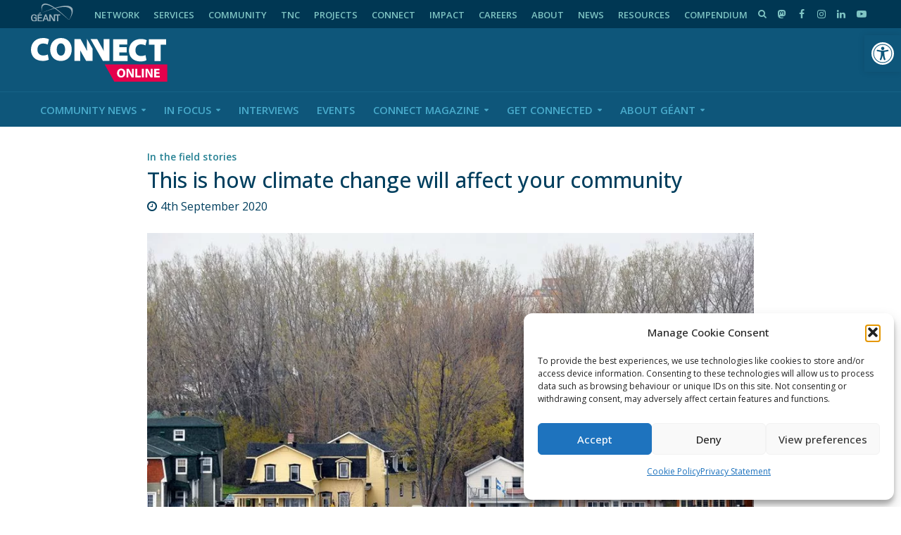

--- FILE ---
content_type: text/html; charset=utf-8
request_url: https://www.google.com/recaptcha/api2/anchor?ar=1&k=6Ldi4KYUAAAAAGjKnb6M-aqyKCda4uMCBwJYFxCo&co=aHR0cHM6Ly9jb25uZWN0LmdlYW50Lm9yZzo0NDM.&hl=en&v=PoyoqOPhxBO7pBk68S4YbpHZ&size=invisible&anchor-ms=20000&execute-ms=30000&cb=b139k0qskrk0
body_size: 48607
content:
<!DOCTYPE HTML><html dir="ltr" lang="en"><head><meta http-equiv="Content-Type" content="text/html; charset=UTF-8">
<meta http-equiv="X-UA-Compatible" content="IE=edge">
<title>reCAPTCHA</title>
<style type="text/css">
/* cyrillic-ext */
@font-face {
  font-family: 'Roboto';
  font-style: normal;
  font-weight: 400;
  font-stretch: 100%;
  src: url(//fonts.gstatic.com/s/roboto/v48/KFO7CnqEu92Fr1ME7kSn66aGLdTylUAMa3GUBHMdazTgWw.woff2) format('woff2');
  unicode-range: U+0460-052F, U+1C80-1C8A, U+20B4, U+2DE0-2DFF, U+A640-A69F, U+FE2E-FE2F;
}
/* cyrillic */
@font-face {
  font-family: 'Roboto';
  font-style: normal;
  font-weight: 400;
  font-stretch: 100%;
  src: url(//fonts.gstatic.com/s/roboto/v48/KFO7CnqEu92Fr1ME7kSn66aGLdTylUAMa3iUBHMdazTgWw.woff2) format('woff2');
  unicode-range: U+0301, U+0400-045F, U+0490-0491, U+04B0-04B1, U+2116;
}
/* greek-ext */
@font-face {
  font-family: 'Roboto';
  font-style: normal;
  font-weight: 400;
  font-stretch: 100%;
  src: url(//fonts.gstatic.com/s/roboto/v48/KFO7CnqEu92Fr1ME7kSn66aGLdTylUAMa3CUBHMdazTgWw.woff2) format('woff2');
  unicode-range: U+1F00-1FFF;
}
/* greek */
@font-face {
  font-family: 'Roboto';
  font-style: normal;
  font-weight: 400;
  font-stretch: 100%;
  src: url(//fonts.gstatic.com/s/roboto/v48/KFO7CnqEu92Fr1ME7kSn66aGLdTylUAMa3-UBHMdazTgWw.woff2) format('woff2');
  unicode-range: U+0370-0377, U+037A-037F, U+0384-038A, U+038C, U+038E-03A1, U+03A3-03FF;
}
/* math */
@font-face {
  font-family: 'Roboto';
  font-style: normal;
  font-weight: 400;
  font-stretch: 100%;
  src: url(//fonts.gstatic.com/s/roboto/v48/KFO7CnqEu92Fr1ME7kSn66aGLdTylUAMawCUBHMdazTgWw.woff2) format('woff2');
  unicode-range: U+0302-0303, U+0305, U+0307-0308, U+0310, U+0312, U+0315, U+031A, U+0326-0327, U+032C, U+032F-0330, U+0332-0333, U+0338, U+033A, U+0346, U+034D, U+0391-03A1, U+03A3-03A9, U+03B1-03C9, U+03D1, U+03D5-03D6, U+03F0-03F1, U+03F4-03F5, U+2016-2017, U+2034-2038, U+203C, U+2040, U+2043, U+2047, U+2050, U+2057, U+205F, U+2070-2071, U+2074-208E, U+2090-209C, U+20D0-20DC, U+20E1, U+20E5-20EF, U+2100-2112, U+2114-2115, U+2117-2121, U+2123-214F, U+2190, U+2192, U+2194-21AE, U+21B0-21E5, U+21F1-21F2, U+21F4-2211, U+2213-2214, U+2216-22FF, U+2308-230B, U+2310, U+2319, U+231C-2321, U+2336-237A, U+237C, U+2395, U+239B-23B7, U+23D0, U+23DC-23E1, U+2474-2475, U+25AF, U+25B3, U+25B7, U+25BD, U+25C1, U+25CA, U+25CC, U+25FB, U+266D-266F, U+27C0-27FF, U+2900-2AFF, U+2B0E-2B11, U+2B30-2B4C, U+2BFE, U+3030, U+FF5B, U+FF5D, U+1D400-1D7FF, U+1EE00-1EEFF;
}
/* symbols */
@font-face {
  font-family: 'Roboto';
  font-style: normal;
  font-weight: 400;
  font-stretch: 100%;
  src: url(//fonts.gstatic.com/s/roboto/v48/KFO7CnqEu92Fr1ME7kSn66aGLdTylUAMaxKUBHMdazTgWw.woff2) format('woff2');
  unicode-range: U+0001-000C, U+000E-001F, U+007F-009F, U+20DD-20E0, U+20E2-20E4, U+2150-218F, U+2190, U+2192, U+2194-2199, U+21AF, U+21E6-21F0, U+21F3, U+2218-2219, U+2299, U+22C4-22C6, U+2300-243F, U+2440-244A, U+2460-24FF, U+25A0-27BF, U+2800-28FF, U+2921-2922, U+2981, U+29BF, U+29EB, U+2B00-2BFF, U+4DC0-4DFF, U+FFF9-FFFB, U+10140-1018E, U+10190-1019C, U+101A0, U+101D0-101FD, U+102E0-102FB, U+10E60-10E7E, U+1D2C0-1D2D3, U+1D2E0-1D37F, U+1F000-1F0FF, U+1F100-1F1AD, U+1F1E6-1F1FF, U+1F30D-1F30F, U+1F315, U+1F31C, U+1F31E, U+1F320-1F32C, U+1F336, U+1F378, U+1F37D, U+1F382, U+1F393-1F39F, U+1F3A7-1F3A8, U+1F3AC-1F3AF, U+1F3C2, U+1F3C4-1F3C6, U+1F3CA-1F3CE, U+1F3D4-1F3E0, U+1F3ED, U+1F3F1-1F3F3, U+1F3F5-1F3F7, U+1F408, U+1F415, U+1F41F, U+1F426, U+1F43F, U+1F441-1F442, U+1F444, U+1F446-1F449, U+1F44C-1F44E, U+1F453, U+1F46A, U+1F47D, U+1F4A3, U+1F4B0, U+1F4B3, U+1F4B9, U+1F4BB, U+1F4BF, U+1F4C8-1F4CB, U+1F4D6, U+1F4DA, U+1F4DF, U+1F4E3-1F4E6, U+1F4EA-1F4ED, U+1F4F7, U+1F4F9-1F4FB, U+1F4FD-1F4FE, U+1F503, U+1F507-1F50B, U+1F50D, U+1F512-1F513, U+1F53E-1F54A, U+1F54F-1F5FA, U+1F610, U+1F650-1F67F, U+1F687, U+1F68D, U+1F691, U+1F694, U+1F698, U+1F6AD, U+1F6B2, U+1F6B9-1F6BA, U+1F6BC, U+1F6C6-1F6CF, U+1F6D3-1F6D7, U+1F6E0-1F6EA, U+1F6F0-1F6F3, U+1F6F7-1F6FC, U+1F700-1F7FF, U+1F800-1F80B, U+1F810-1F847, U+1F850-1F859, U+1F860-1F887, U+1F890-1F8AD, U+1F8B0-1F8BB, U+1F8C0-1F8C1, U+1F900-1F90B, U+1F93B, U+1F946, U+1F984, U+1F996, U+1F9E9, U+1FA00-1FA6F, U+1FA70-1FA7C, U+1FA80-1FA89, U+1FA8F-1FAC6, U+1FACE-1FADC, U+1FADF-1FAE9, U+1FAF0-1FAF8, U+1FB00-1FBFF;
}
/* vietnamese */
@font-face {
  font-family: 'Roboto';
  font-style: normal;
  font-weight: 400;
  font-stretch: 100%;
  src: url(//fonts.gstatic.com/s/roboto/v48/KFO7CnqEu92Fr1ME7kSn66aGLdTylUAMa3OUBHMdazTgWw.woff2) format('woff2');
  unicode-range: U+0102-0103, U+0110-0111, U+0128-0129, U+0168-0169, U+01A0-01A1, U+01AF-01B0, U+0300-0301, U+0303-0304, U+0308-0309, U+0323, U+0329, U+1EA0-1EF9, U+20AB;
}
/* latin-ext */
@font-face {
  font-family: 'Roboto';
  font-style: normal;
  font-weight: 400;
  font-stretch: 100%;
  src: url(//fonts.gstatic.com/s/roboto/v48/KFO7CnqEu92Fr1ME7kSn66aGLdTylUAMa3KUBHMdazTgWw.woff2) format('woff2');
  unicode-range: U+0100-02BA, U+02BD-02C5, U+02C7-02CC, U+02CE-02D7, U+02DD-02FF, U+0304, U+0308, U+0329, U+1D00-1DBF, U+1E00-1E9F, U+1EF2-1EFF, U+2020, U+20A0-20AB, U+20AD-20C0, U+2113, U+2C60-2C7F, U+A720-A7FF;
}
/* latin */
@font-face {
  font-family: 'Roboto';
  font-style: normal;
  font-weight: 400;
  font-stretch: 100%;
  src: url(//fonts.gstatic.com/s/roboto/v48/KFO7CnqEu92Fr1ME7kSn66aGLdTylUAMa3yUBHMdazQ.woff2) format('woff2');
  unicode-range: U+0000-00FF, U+0131, U+0152-0153, U+02BB-02BC, U+02C6, U+02DA, U+02DC, U+0304, U+0308, U+0329, U+2000-206F, U+20AC, U+2122, U+2191, U+2193, U+2212, U+2215, U+FEFF, U+FFFD;
}
/* cyrillic-ext */
@font-face {
  font-family: 'Roboto';
  font-style: normal;
  font-weight: 500;
  font-stretch: 100%;
  src: url(//fonts.gstatic.com/s/roboto/v48/KFO7CnqEu92Fr1ME7kSn66aGLdTylUAMa3GUBHMdazTgWw.woff2) format('woff2');
  unicode-range: U+0460-052F, U+1C80-1C8A, U+20B4, U+2DE0-2DFF, U+A640-A69F, U+FE2E-FE2F;
}
/* cyrillic */
@font-face {
  font-family: 'Roboto';
  font-style: normal;
  font-weight: 500;
  font-stretch: 100%;
  src: url(//fonts.gstatic.com/s/roboto/v48/KFO7CnqEu92Fr1ME7kSn66aGLdTylUAMa3iUBHMdazTgWw.woff2) format('woff2');
  unicode-range: U+0301, U+0400-045F, U+0490-0491, U+04B0-04B1, U+2116;
}
/* greek-ext */
@font-face {
  font-family: 'Roboto';
  font-style: normal;
  font-weight: 500;
  font-stretch: 100%;
  src: url(//fonts.gstatic.com/s/roboto/v48/KFO7CnqEu92Fr1ME7kSn66aGLdTylUAMa3CUBHMdazTgWw.woff2) format('woff2');
  unicode-range: U+1F00-1FFF;
}
/* greek */
@font-face {
  font-family: 'Roboto';
  font-style: normal;
  font-weight: 500;
  font-stretch: 100%;
  src: url(//fonts.gstatic.com/s/roboto/v48/KFO7CnqEu92Fr1ME7kSn66aGLdTylUAMa3-UBHMdazTgWw.woff2) format('woff2');
  unicode-range: U+0370-0377, U+037A-037F, U+0384-038A, U+038C, U+038E-03A1, U+03A3-03FF;
}
/* math */
@font-face {
  font-family: 'Roboto';
  font-style: normal;
  font-weight: 500;
  font-stretch: 100%;
  src: url(//fonts.gstatic.com/s/roboto/v48/KFO7CnqEu92Fr1ME7kSn66aGLdTylUAMawCUBHMdazTgWw.woff2) format('woff2');
  unicode-range: U+0302-0303, U+0305, U+0307-0308, U+0310, U+0312, U+0315, U+031A, U+0326-0327, U+032C, U+032F-0330, U+0332-0333, U+0338, U+033A, U+0346, U+034D, U+0391-03A1, U+03A3-03A9, U+03B1-03C9, U+03D1, U+03D5-03D6, U+03F0-03F1, U+03F4-03F5, U+2016-2017, U+2034-2038, U+203C, U+2040, U+2043, U+2047, U+2050, U+2057, U+205F, U+2070-2071, U+2074-208E, U+2090-209C, U+20D0-20DC, U+20E1, U+20E5-20EF, U+2100-2112, U+2114-2115, U+2117-2121, U+2123-214F, U+2190, U+2192, U+2194-21AE, U+21B0-21E5, U+21F1-21F2, U+21F4-2211, U+2213-2214, U+2216-22FF, U+2308-230B, U+2310, U+2319, U+231C-2321, U+2336-237A, U+237C, U+2395, U+239B-23B7, U+23D0, U+23DC-23E1, U+2474-2475, U+25AF, U+25B3, U+25B7, U+25BD, U+25C1, U+25CA, U+25CC, U+25FB, U+266D-266F, U+27C0-27FF, U+2900-2AFF, U+2B0E-2B11, U+2B30-2B4C, U+2BFE, U+3030, U+FF5B, U+FF5D, U+1D400-1D7FF, U+1EE00-1EEFF;
}
/* symbols */
@font-face {
  font-family: 'Roboto';
  font-style: normal;
  font-weight: 500;
  font-stretch: 100%;
  src: url(//fonts.gstatic.com/s/roboto/v48/KFO7CnqEu92Fr1ME7kSn66aGLdTylUAMaxKUBHMdazTgWw.woff2) format('woff2');
  unicode-range: U+0001-000C, U+000E-001F, U+007F-009F, U+20DD-20E0, U+20E2-20E4, U+2150-218F, U+2190, U+2192, U+2194-2199, U+21AF, U+21E6-21F0, U+21F3, U+2218-2219, U+2299, U+22C4-22C6, U+2300-243F, U+2440-244A, U+2460-24FF, U+25A0-27BF, U+2800-28FF, U+2921-2922, U+2981, U+29BF, U+29EB, U+2B00-2BFF, U+4DC0-4DFF, U+FFF9-FFFB, U+10140-1018E, U+10190-1019C, U+101A0, U+101D0-101FD, U+102E0-102FB, U+10E60-10E7E, U+1D2C0-1D2D3, U+1D2E0-1D37F, U+1F000-1F0FF, U+1F100-1F1AD, U+1F1E6-1F1FF, U+1F30D-1F30F, U+1F315, U+1F31C, U+1F31E, U+1F320-1F32C, U+1F336, U+1F378, U+1F37D, U+1F382, U+1F393-1F39F, U+1F3A7-1F3A8, U+1F3AC-1F3AF, U+1F3C2, U+1F3C4-1F3C6, U+1F3CA-1F3CE, U+1F3D4-1F3E0, U+1F3ED, U+1F3F1-1F3F3, U+1F3F5-1F3F7, U+1F408, U+1F415, U+1F41F, U+1F426, U+1F43F, U+1F441-1F442, U+1F444, U+1F446-1F449, U+1F44C-1F44E, U+1F453, U+1F46A, U+1F47D, U+1F4A3, U+1F4B0, U+1F4B3, U+1F4B9, U+1F4BB, U+1F4BF, U+1F4C8-1F4CB, U+1F4D6, U+1F4DA, U+1F4DF, U+1F4E3-1F4E6, U+1F4EA-1F4ED, U+1F4F7, U+1F4F9-1F4FB, U+1F4FD-1F4FE, U+1F503, U+1F507-1F50B, U+1F50D, U+1F512-1F513, U+1F53E-1F54A, U+1F54F-1F5FA, U+1F610, U+1F650-1F67F, U+1F687, U+1F68D, U+1F691, U+1F694, U+1F698, U+1F6AD, U+1F6B2, U+1F6B9-1F6BA, U+1F6BC, U+1F6C6-1F6CF, U+1F6D3-1F6D7, U+1F6E0-1F6EA, U+1F6F0-1F6F3, U+1F6F7-1F6FC, U+1F700-1F7FF, U+1F800-1F80B, U+1F810-1F847, U+1F850-1F859, U+1F860-1F887, U+1F890-1F8AD, U+1F8B0-1F8BB, U+1F8C0-1F8C1, U+1F900-1F90B, U+1F93B, U+1F946, U+1F984, U+1F996, U+1F9E9, U+1FA00-1FA6F, U+1FA70-1FA7C, U+1FA80-1FA89, U+1FA8F-1FAC6, U+1FACE-1FADC, U+1FADF-1FAE9, U+1FAF0-1FAF8, U+1FB00-1FBFF;
}
/* vietnamese */
@font-face {
  font-family: 'Roboto';
  font-style: normal;
  font-weight: 500;
  font-stretch: 100%;
  src: url(//fonts.gstatic.com/s/roboto/v48/KFO7CnqEu92Fr1ME7kSn66aGLdTylUAMa3OUBHMdazTgWw.woff2) format('woff2');
  unicode-range: U+0102-0103, U+0110-0111, U+0128-0129, U+0168-0169, U+01A0-01A1, U+01AF-01B0, U+0300-0301, U+0303-0304, U+0308-0309, U+0323, U+0329, U+1EA0-1EF9, U+20AB;
}
/* latin-ext */
@font-face {
  font-family: 'Roboto';
  font-style: normal;
  font-weight: 500;
  font-stretch: 100%;
  src: url(//fonts.gstatic.com/s/roboto/v48/KFO7CnqEu92Fr1ME7kSn66aGLdTylUAMa3KUBHMdazTgWw.woff2) format('woff2');
  unicode-range: U+0100-02BA, U+02BD-02C5, U+02C7-02CC, U+02CE-02D7, U+02DD-02FF, U+0304, U+0308, U+0329, U+1D00-1DBF, U+1E00-1E9F, U+1EF2-1EFF, U+2020, U+20A0-20AB, U+20AD-20C0, U+2113, U+2C60-2C7F, U+A720-A7FF;
}
/* latin */
@font-face {
  font-family: 'Roboto';
  font-style: normal;
  font-weight: 500;
  font-stretch: 100%;
  src: url(//fonts.gstatic.com/s/roboto/v48/KFO7CnqEu92Fr1ME7kSn66aGLdTylUAMa3yUBHMdazQ.woff2) format('woff2');
  unicode-range: U+0000-00FF, U+0131, U+0152-0153, U+02BB-02BC, U+02C6, U+02DA, U+02DC, U+0304, U+0308, U+0329, U+2000-206F, U+20AC, U+2122, U+2191, U+2193, U+2212, U+2215, U+FEFF, U+FFFD;
}
/* cyrillic-ext */
@font-face {
  font-family: 'Roboto';
  font-style: normal;
  font-weight: 900;
  font-stretch: 100%;
  src: url(//fonts.gstatic.com/s/roboto/v48/KFO7CnqEu92Fr1ME7kSn66aGLdTylUAMa3GUBHMdazTgWw.woff2) format('woff2');
  unicode-range: U+0460-052F, U+1C80-1C8A, U+20B4, U+2DE0-2DFF, U+A640-A69F, U+FE2E-FE2F;
}
/* cyrillic */
@font-face {
  font-family: 'Roboto';
  font-style: normal;
  font-weight: 900;
  font-stretch: 100%;
  src: url(//fonts.gstatic.com/s/roboto/v48/KFO7CnqEu92Fr1ME7kSn66aGLdTylUAMa3iUBHMdazTgWw.woff2) format('woff2');
  unicode-range: U+0301, U+0400-045F, U+0490-0491, U+04B0-04B1, U+2116;
}
/* greek-ext */
@font-face {
  font-family: 'Roboto';
  font-style: normal;
  font-weight: 900;
  font-stretch: 100%;
  src: url(//fonts.gstatic.com/s/roboto/v48/KFO7CnqEu92Fr1ME7kSn66aGLdTylUAMa3CUBHMdazTgWw.woff2) format('woff2');
  unicode-range: U+1F00-1FFF;
}
/* greek */
@font-face {
  font-family: 'Roboto';
  font-style: normal;
  font-weight: 900;
  font-stretch: 100%;
  src: url(//fonts.gstatic.com/s/roboto/v48/KFO7CnqEu92Fr1ME7kSn66aGLdTylUAMa3-UBHMdazTgWw.woff2) format('woff2');
  unicode-range: U+0370-0377, U+037A-037F, U+0384-038A, U+038C, U+038E-03A1, U+03A3-03FF;
}
/* math */
@font-face {
  font-family: 'Roboto';
  font-style: normal;
  font-weight: 900;
  font-stretch: 100%;
  src: url(//fonts.gstatic.com/s/roboto/v48/KFO7CnqEu92Fr1ME7kSn66aGLdTylUAMawCUBHMdazTgWw.woff2) format('woff2');
  unicode-range: U+0302-0303, U+0305, U+0307-0308, U+0310, U+0312, U+0315, U+031A, U+0326-0327, U+032C, U+032F-0330, U+0332-0333, U+0338, U+033A, U+0346, U+034D, U+0391-03A1, U+03A3-03A9, U+03B1-03C9, U+03D1, U+03D5-03D6, U+03F0-03F1, U+03F4-03F5, U+2016-2017, U+2034-2038, U+203C, U+2040, U+2043, U+2047, U+2050, U+2057, U+205F, U+2070-2071, U+2074-208E, U+2090-209C, U+20D0-20DC, U+20E1, U+20E5-20EF, U+2100-2112, U+2114-2115, U+2117-2121, U+2123-214F, U+2190, U+2192, U+2194-21AE, U+21B0-21E5, U+21F1-21F2, U+21F4-2211, U+2213-2214, U+2216-22FF, U+2308-230B, U+2310, U+2319, U+231C-2321, U+2336-237A, U+237C, U+2395, U+239B-23B7, U+23D0, U+23DC-23E1, U+2474-2475, U+25AF, U+25B3, U+25B7, U+25BD, U+25C1, U+25CA, U+25CC, U+25FB, U+266D-266F, U+27C0-27FF, U+2900-2AFF, U+2B0E-2B11, U+2B30-2B4C, U+2BFE, U+3030, U+FF5B, U+FF5D, U+1D400-1D7FF, U+1EE00-1EEFF;
}
/* symbols */
@font-face {
  font-family: 'Roboto';
  font-style: normal;
  font-weight: 900;
  font-stretch: 100%;
  src: url(//fonts.gstatic.com/s/roboto/v48/KFO7CnqEu92Fr1ME7kSn66aGLdTylUAMaxKUBHMdazTgWw.woff2) format('woff2');
  unicode-range: U+0001-000C, U+000E-001F, U+007F-009F, U+20DD-20E0, U+20E2-20E4, U+2150-218F, U+2190, U+2192, U+2194-2199, U+21AF, U+21E6-21F0, U+21F3, U+2218-2219, U+2299, U+22C4-22C6, U+2300-243F, U+2440-244A, U+2460-24FF, U+25A0-27BF, U+2800-28FF, U+2921-2922, U+2981, U+29BF, U+29EB, U+2B00-2BFF, U+4DC0-4DFF, U+FFF9-FFFB, U+10140-1018E, U+10190-1019C, U+101A0, U+101D0-101FD, U+102E0-102FB, U+10E60-10E7E, U+1D2C0-1D2D3, U+1D2E0-1D37F, U+1F000-1F0FF, U+1F100-1F1AD, U+1F1E6-1F1FF, U+1F30D-1F30F, U+1F315, U+1F31C, U+1F31E, U+1F320-1F32C, U+1F336, U+1F378, U+1F37D, U+1F382, U+1F393-1F39F, U+1F3A7-1F3A8, U+1F3AC-1F3AF, U+1F3C2, U+1F3C4-1F3C6, U+1F3CA-1F3CE, U+1F3D4-1F3E0, U+1F3ED, U+1F3F1-1F3F3, U+1F3F5-1F3F7, U+1F408, U+1F415, U+1F41F, U+1F426, U+1F43F, U+1F441-1F442, U+1F444, U+1F446-1F449, U+1F44C-1F44E, U+1F453, U+1F46A, U+1F47D, U+1F4A3, U+1F4B0, U+1F4B3, U+1F4B9, U+1F4BB, U+1F4BF, U+1F4C8-1F4CB, U+1F4D6, U+1F4DA, U+1F4DF, U+1F4E3-1F4E6, U+1F4EA-1F4ED, U+1F4F7, U+1F4F9-1F4FB, U+1F4FD-1F4FE, U+1F503, U+1F507-1F50B, U+1F50D, U+1F512-1F513, U+1F53E-1F54A, U+1F54F-1F5FA, U+1F610, U+1F650-1F67F, U+1F687, U+1F68D, U+1F691, U+1F694, U+1F698, U+1F6AD, U+1F6B2, U+1F6B9-1F6BA, U+1F6BC, U+1F6C6-1F6CF, U+1F6D3-1F6D7, U+1F6E0-1F6EA, U+1F6F0-1F6F3, U+1F6F7-1F6FC, U+1F700-1F7FF, U+1F800-1F80B, U+1F810-1F847, U+1F850-1F859, U+1F860-1F887, U+1F890-1F8AD, U+1F8B0-1F8BB, U+1F8C0-1F8C1, U+1F900-1F90B, U+1F93B, U+1F946, U+1F984, U+1F996, U+1F9E9, U+1FA00-1FA6F, U+1FA70-1FA7C, U+1FA80-1FA89, U+1FA8F-1FAC6, U+1FACE-1FADC, U+1FADF-1FAE9, U+1FAF0-1FAF8, U+1FB00-1FBFF;
}
/* vietnamese */
@font-face {
  font-family: 'Roboto';
  font-style: normal;
  font-weight: 900;
  font-stretch: 100%;
  src: url(//fonts.gstatic.com/s/roboto/v48/KFO7CnqEu92Fr1ME7kSn66aGLdTylUAMa3OUBHMdazTgWw.woff2) format('woff2');
  unicode-range: U+0102-0103, U+0110-0111, U+0128-0129, U+0168-0169, U+01A0-01A1, U+01AF-01B0, U+0300-0301, U+0303-0304, U+0308-0309, U+0323, U+0329, U+1EA0-1EF9, U+20AB;
}
/* latin-ext */
@font-face {
  font-family: 'Roboto';
  font-style: normal;
  font-weight: 900;
  font-stretch: 100%;
  src: url(//fonts.gstatic.com/s/roboto/v48/KFO7CnqEu92Fr1ME7kSn66aGLdTylUAMa3KUBHMdazTgWw.woff2) format('woff2');
  unicode-range: U+0100-02BA, U+02BD-02C5, U+02C7-02CC, U+02CE-02D7, U+02DD-02FF, U+0304, U+0308, U+0329, U+1D00-1DBF, U+1E00-1E9F, U+1EF2-1EFF, U+2020, U+20A0-20AB, U+20AD-20C0, U+2113, U+2C60-2C7F, U+A720-A7FF;
}
/* latin */
@font-face {
  font-family: 'Roboto';
  font-style: normal;
  font-weight: 900;
  font-stretch: 100%;
  src: url(//fonts.gstatic.com/s/roboto/v48/KFO7CnqEu92Fr1ME7kSn66aGLdTylUAMa3yUBHMdazQ.woff2) format('woff2');
  unicode-range: U+0000-00FF, U+0131, U+0152-0153, U+02BB-02BC, U+02C6, U+02DA, U+02DC, U+0304, U+0308, U+0329, U+2000-206F, U+20AC, U+2122, U+2191, U+2193, U+2212, U+2215, U+FEFF, U+FFFD;
}

</style>
<link rel="stylesheet" type="text/css" href="https://www.gstatic.com/recaptcha/releases/PoyoqOPhxBO7pBk68S4YbpHZ/styles__ltr.css">
<script nonce="bUazizdtqo-AY3hKjXMrEg" type="text/javascript">window['__recaptcha_api'] = 'https://www.google.com/recaptcha/api2/';</script>
<script type="text/javascript" src="https://www.gstatic.com/recaptcha/releases/PoyoqOPhxBO7pBk68S4YbpHZ/recaptcha__en.js" nonce="bUazizdtqo-AY3hKjXMrEg">
      
    </script></head>
<body><div id="rc-anchor-alert" class="rc-anchor-alert"></div>
<input type="hidden" id="recaptcha-token" value="[base64]">
<script type="text/javascript" nonce="bUazizdtqo-AY3hKjXMrEg">
      recaptcha.anchor.Main.init("[\x22ainput\x22,[\x22bgdata\x22,\x22\x22,\[base64]/[base64]/[base64]/KE4oMTI0LHYsdi5HKSxMWihsLHYpKTpOKDEyNCx2LGwpLFYpLHYpLFQpKSxGKDE3MSx2KX0scjc9ZnVuY3Rpb24obCl7cmV0dXJuIGx9LEM9ZnVuY3Rpb24obCxWLHYpe04odixsLFYpLFZbYWtdPTI3OTZ9LG49ZnVuY3Rpb24obCxWKXtWLlg9KChWLlg/[base64]/[base64]/[base64]/[base64]/[base64]/[base64]/[base64]/[base64]/[base64]/[base64]/[base64]\\u003d\x22,\[base64]\\u003d\x22,\x22wpcnwoHDtMOCwpzDnMK3M8KvGCU7X1VfcsOww5lPw4AWwpMqwrXCtyIuUWZKZ8K9EcK1WlnCksOGcEBqwpHCscOzwqzCgmHDvHnCmsOhwp/CqsKFw4MIwpPDj8Oew6XCsBtmCcK6wrbDvcKCw5w0aMO7w6fChcOQwoUJEMOtLwjCt18ewqLCp8ORGn/Duy1pw5hvdAR4aWjCtcOaXCM0w6N2wpMeVCBdR0sqw4jDosKowqF/wrg3MmUkVcK8LBxyLcKjwqbCpcK5SMOHRcOqw5rCgsKrOMOLIcKww5Mbwo8Uwp7CiMKjw54hwp5sw57DhcKTJcKBWcKRfQzDlMKdw5c/FFXClMOkAH3DmyjDtWLCnnIRfzvCkxTDjVRpOkZOScOcZMOIw7ZoN0/CjxtMBMKWbjZ8wo8Hw6bDjsKmMsKwwo3CvMKfw7NHw7ZaNcKmKX/DvcOldcOnw5TDixfClcO1wrcGGsO/MA7CksOhLGZgHcOfw57CmQzDoMOgBE4dwqPDumbChcOWwrzDq8OIVRbDh8KKwq7CvHvCgVwcw6rDl8Kpwroyw7UUwqzCrsKfwqjDrVfDkcKpwpnDn0hRwqhpw7cRw5nDusKlUMKBw58MGMOMX8KWQg/CjMKswroTw7fCtAfCmDoHSAzCnj8hwoLDgDERdyfCrD7Cp8ODS8KBwo8abSbDh8KnFng5w6DChMOew4TCtMKxfsOwwpFPJlvCucOsRGMyw7zCrl7ChcKCw7LDvWzDrUXCg8KhQE1yO8K1w7weBnfDo8K6wr4qCmDCvsKKaMKQDggIDsK/fQYnGsKFe8KYN2smc8Kew6/DmMKBGsKEURALw5jDtyQFw5DCmTLDk8K4w44oAXnCoMKzT8K4PsOUZMKoFTRBw6wcw5XCuwHDlsOcHkXCgMKwwoDDvcKaNcKuNnQgGsKQw4LDpggMaVADwr/DnMO6NcOGMkV1C8OiwpjDksKFw7tcw5zDpcKRNyPDr2xmcw0JZMOAw41zwpzDrmvDkMKWB8O4fsO3SGtVwphJTBh2UHRvwoMlw4bDqsK+K8K6wojDkE/Cq8OmNMOew59Jw5ENw6gSbExOZhvDsDpsYsKkwoFodjzDtMOXYk93w6NhQcOqKMO0ZycOw7MxIcOMw5bClsKXXQ/Cg8OkMGwzw6w6Qy1ndsK+wqLCsmBjPMOaw6bCrMKVwoHDghXChcOvw7XDlMOdcsOswoXDvsO7JMKewrvDk8Otw4ASesOvwqwZw4zCjixIwr84w5scwr0/[base64]/Fnsmw4PCuDVcwq8CwojCr1jCikE7EsKYfHzCqcKDwowccwrDqT/Cih5swpHDncKifMO0wp1Pw5LCssKeL2oCMsOlw5PCnsO4QsOUbxbDuWllacKAw47CmhJpw4gAwoELYkvDqMO2fhDDnkF0cMKCw7Q2XnzCg0nDqsKSw7HDsz7CncKGw79OwofDqCtnDHRGMAlYw6sLw5/CsgDCuS/Dn3VMw6lKE2okFSHDg8ORKcOCwrklJz54X07DpcKuS2t2Q1Y8M8O5WsK+GxpMbzrDucOue8KbHnkqSjpeRDI2wrPDjxleIcKtwqLCjSTChxIBw6xaw7AQQxQxw6bCkXLCn37Dk8Kmw49uw60YYMO/w5kvwrPCkcKgO3DDhMKoEcK8P8K3w7/CucK3w4zCnBvDvDMPLRLCgTxxNGbCvMKiw58ywpbDk8KSwpDDnFc5wrgKMETDkiIQwrzDhyLDh2JHwrrCrHnDnwLCosKXw6QFD8OyM8KAwoXDpMKRKTlew53DssOSLxsKKcOSZQzDjS8Lw7TDhF99YsKHwopUCBLDqXRnw4/[base64]/RMKMwp/[base64]/CpMOMw5UKA8OtwobCicKOP8O3wqcVwqXDiMK4wpHCtcKRPCNqwoY/elzDsH7Cm1LCtBLDn2zDlsO6byAFw5zCrFrDpXAAQTbCvMOXPsOYwqfCncKZMMO7w6LDjcOJw7p1NlMyQmIiayoUw6HDv8Oxwp/DkTcOdAA9wo7CsBlGeMOIbG5UbcOrIX4RWALClsOJwpQjC0DDtljDk1XCqMOwcMOJw5s5UcOpw4jDlE3CphrDoiPDj8OWLk8/wrtJwqLCoh7DuzALwp9tOjNnUcKOKMKuw7TClsOhOXnDt8KyccO/woIND8Knw74sw7fDvzIvZcKbVCFAbcOywq1vwpfCm3rCmU4WdGHDq8Kmw4ACwpvDnQfCjcKAw6RMw7hgIzPCiSVvwo/CnsKxEMKqw7oxw4lQcsKnd2gaw6/CoQLDhcO1w68HdBsHVkvChnjCnGgzwo/[base64]/DmivCtj8dw6rDo8K9WcKxckljwpVnwpvCpz0JYDkSB3YOwrjCu8KSesOkwq7CgsOfDF4McDdlGiDDoyPDjMKefHPCl8K6HcK4F8K6wpoMw7VJwpTChng+JMODw7d0ZsOgw7nDgMOhMsO8AiXCssO5dC3CgMOpR8KJw7bDoxvCicKQw4PClU/ClS3DuE7Dkyx0wocow6ESd8OTwoAcWQhxwoPDiXLDrcOWOMKrHm/DqsKuw7fCun4YwqcrJsOSw7MvwoN+LsKtQcOnwpRKOH4EPsKDw7xEQcKFw4nCqsOFP8KdMMOmwqbCnmQEPiQIw6htcFfDgyrDnlBSwojCpEkJXcO/w7vCjMOswrp9w7PCv2NmFcK3acKVwoVaw5LCpMKAwrnCrcKFwr3CrsK5STDDix15e8KACFBgZ8O1O8Kwwq7DucOcdi/CmFHDmyTCtkxPwq1jwoETZ8Omwo3DrXwnJENow6EYPy1jwrjCgU1Lwq0mw4dVwrt2H8OuX3Q8wonDjh7CmMOewp/Cg8OgwqVCDyrCgEcew7LCncO3w4wKw5sgw5XDmXnDpxbCpsKlBcO8wq0TTUVTPcO8PMKxMCFuW2J6ZcOAOsK6UsOfw714DAtcwqzChcOGDMO2McOgwp7CsMKGw5jCvHrDilAjLsOneMKLL8OxTMO7FMKdw5Maw6JKwonDvsOUfTpiZ8K/w7LCnHvDpX1RYsKxEBFaDFfDoz9EG03CiX3DpMOOw4TDlH5MwrjDuGYRGgxjSMOww589w492wr5vYS3Ds301w4sdQhjCi0vDrSHDrsK5w5zCjiJzJMOjwo/DjsOOUnU5aHZgwqAXfsOWwqLCggNywpVZWhYPw55zw4HCgDk/YjlQw6BBasOCXsKGwoPDs8Kcw7h9w6vChw/DvsOhwp4UOsK3wpF1w6ZuYlJQw6cbV8KrFDDDjMOiasO6W8KqBcO4JMO+RDLDucOmGMO2w4M/[base64]/CrG90w68iwo1Pw4h+wrI/w5/DpcO9UsK+UcOVwqbCh8Olw5ZHZMOKNTTCmcKeworCi8Kiwq0pE27CrlnCnMOhGT4Bw6rCm8KRFTTDj2HDuTAWw7nCi8OwOw1ed2kLwqobw77CpCYUw5ZiVsO1w5cawpUVwpTCrldRwrtrwrHDrxRSR8KNesKCBV/Do1p1bMO5wqdBwpbCjB1ywpoJwpocfsOqw4lsw5HCoMKewpkZHFPDv0/DtMOobWvDqMOdD1LCjcKJw6A+ZioBMRoLw5cMf8KWOE9dNlY/[base64]/CvMOxNnZYw4LDvD0gfCbCrMOcw6cfwpYqCgBteMKXwpPCkkrCncOxUsKwcMKgKcOBf27CmsOmw5rDtwwdwrHDhMOcw4bCuhB/w6vDlsKpwqJ0wpFWw4HCoVQDf0bCksOTY8OUw6oBw7/[base64]/Dujknw6whw7LDjxnDnsKow5LCuWJEw6F+w40vVcKkwo3DkCTDsSxwSiB4wr/CpmfDvi/CmlBvwrPCnXXCuEFtwqoDw7nDjkPCm8KkUcOQwp7CiMOFw7whRRRfw4hCFcKdwrXCgG/ClcKtw4saw6bCmMOwwpHDugVYwpLClRJtMcKKaiAswq7DucO9w4DDvQxwWMOPDsORw6Z/[base64]/CuT1eZX1bwofDvytFfXfCssKBGiTCjcOIwohHYCzCiTrDk8Odw7MYw6bDicOHbx3DoMORw7gVeMKTwrXDpsKcbgAnZi7DnnUXwplvJcKlGMOmwrBzwpsCw6DDu8O6D8K3w6NHwonCncOswqUhw4HCplzDusOWAGl8wrTCrRc+KsOieMOOwozCj8Omw7vDtG/Cn8KxTzw/w4XDvE/[base64]/Dkl7ClBgqw5Rgcj7DnMOywo4VRHbDiQLDuMKqE2rDtsKiJgJqA8KXAR1Awp3Cg8OFBUsnw581bAwMw6sSIBDDkMKvwpQMJsOvw4bCp8OiIjDDlsOsw6PDpD/DosOZw75mw7QAHi3CmcKLLsKbVQrDt8K5KU7CrMKlwoR5XDc2w4oaSFFZWcK5wrlvwoXDrsOYw4F5DhjCv18TwpZgw5UOw7wYw6AZw6vCvMOdw7Y3UsKEOz/DpsKcwoBxwq/DqyrDisOhw7g4NXNNw4PChcKMw5xLAg1Rw7LDk0/CvsO2KcKXw6fCo1Zewod8wqAswqXCqsKfw6h5Z0zDrBnDrxvDgMKCCcKFwp0qwr7DvMOJBFjCp03DmDDCiFDDo8K5V8OxdsOifRXDnMO+w7jCg8O9DcKaw7PDpcK/[base64]/Di8KSw6tSwrjCpWvCqxTDnsOIw63CozbClsOAZcKcw7IvwrrCmXpjUgUkPcKzNRgwG8ObB8OnaA3ChwnDo8KPZxgIwrZNw7tlwqbDrcOweEJOS8KSw6PCtzTDmB/DisKUwrbCnVQIdykowox1wonCu1vDvUDCt1ZBwpLCpmLDmX3CqybCvMOrw6Ifw4FjUDXDqMKawrFdw4p5D8Otw4zDt8OpwqrClDJAwpXCtsKnIcOQwpXDkMOfw55tw7vCtcKcw4YUwozCtcOZwqRsw5/CtG0SwrLCtcKPw6xzw6ULw6gmNsOMfBzDsm/DrsOtwqQ/wonDj8OVdk3CnMKSwrHCikFEFcKewpBRwpvCqMOiVcKJGSPCuS7Cp0TDs2MiF8KodhHClMKBwodpw5g2UMKTwrLCgx/[base64]/DvBTCtUlSEMKvNcO9YMK7SS0Iw5M4A2DCiRXCjsKOAcO2w7fDs35Uw6QSAMO7KMOFwoFdQ8OeQ8KpGm9lw7R9Vx5qasKJw4XDjxzCgBt3w5bCgMKQZ8OJw4rDpRLCnsK2dMOaSjxiPsKjfTV6wqsbwqgFw7svw5lkw6sQR8OlwqY+w6/ChcOSwr49w7PDsmIKUcOndsKLBMOMw57Dk3UuSsK6GcKbQFjCvnDDm3zDmVdJa3DDrm4tw43DtwDCs3YiAsK0w6zDn8KYw43CjBRYRsO6JC09w4wbw7DCkS/[base64]/Dt8OgGkPDjsO8w6LDlMOCX8KPw7tKwrAdc2hmM1FXI2DDl1hAwowsw4rDl8K+w5zDvcOucMOowpIkN8K4YsKjwp/ChWZMZD/Cr3HCg3LDl8K9worDi8O5wowgw7sFXUfDgSzCgQjChlfDtsOSw4IpMsK0woFOfcKVOsODA8OAw4HCkMKVw61wwqpBw7bDlRcCwpc6w5rDjnB4UsO0OcOsw7HCisKZU1g+wrnCmBtNdzFGPTLDucKuZsK/fgwVRcO3cMKqwoLDssKKw6TDssK0ZGvCusKaU8OTwrvDhcOsexrDvXgJwovDg8KnfHfCrMOiwqLCgHjDh8OTc8O6ecOvacK8w6vDnMO/AsOkwqRlw7ZoesOowqBlwpIXbXhtwqVzw6nCjMOOwqtfwp/Co8ODwodfw5zCo1nDlcOKwp7Dg1cWRsKow5XDlnhow5hnesOZw5QLGsKAEy57w5ouecOrMkgdwqtIw6swwqt1NWd6CRnDvsKMBjrCkjUOw5vDhcOXw4HDu0bDvEvCrMKVw6MIw6jDrGUzAsOLwrUCw6PCkg/DuhbClcOfw4jCvkjCp8K4wpzDi1fDpcOfwr/CnsKmwrXDlk0MW8KJw48+w5TDp8OJeFXDt8O9UXDDrF/Cgx4ww6rDpzDDsDTDm8KLFU/CpsOHw54uVsKVDSoTBxbDrHsnwqNBJBTDmwbDhMOEw7gnwrBrw5NHLsO2wppnGsKnwpE8WmcDw6bDusOkIcKJSRs7wqlCW8KUwrxaMxRuw7vDl8O/w5QbVGHCiMO5AcOYwpfCvcKgw6bDtBHCpMK8MAjDn3/CpjfDqBN0IsKvwrjCqjzCkCQfaxXCrRINw4LCvMOVA0Bkw5QIw49rwr7DucOvwqoewrAnw7DDuMOhFcKvWcKZJ8OvwqHCv8K0w6YkfcOKAHs3w4TCtcKGNnBWPFBZTHFnw4HCql0YPwQYbGfDnRfCjT7CpigSwqzDpj03w4jCiAbCucOrw5IjXTAVJ8K/Y2fDvsKhwokuRxfCqmwOw43DicKiUMKtOizDuS4Tw70rwqkhMcK8NsOVw6LCi8OIwpp/[base64]/EsKow4MXL00bGnpKPhgZw4kBPsOHIcOzHh/[base64]/Q8OiwoLCsQpCwqR2dCDDnCfDnFsQwq0VdDbDlC0SwrVsw7lKN8KJZHoJwr4GTsONHUEKw41sw5XCsE0pw45Ow6BIw6vDnHdwIR4uGcKnUcKCF8KTYE0nX8O+wqDClcOfw4EGOcKREsKxw5DDlcOEN8Ofw7/DsWJLK8OFTkxyAcO0wrQwOXrDpMKOw71ibWQWwrdrb8OGwpMYZcOswr/[base64]/wrk4w7Y7w6fCpMORwo3DtEbCi0vDrm4NQcOsScKFwo84w6/CmjnDosK3DcO9w7hdMi8Uw45owpdhR8Ozw7IpYVwRw7vChw0wS8OyCnrDmD4owqs+KnTDo8KVYMKVw6DClU1Mw6fCkcKoKhTDvUkNw51YM8ODBsOwQ1ZtCsKlwoPDpsOOZV9+aQhiwrnChHTDqHLDk8OgNi4dB8ORBMOqwrQfcsOcw6zCvyHCjA/CkGzClEJawqtlQ15Ww67Ck8OuYUfDuMKzwrXCp1Euwqciw4vCmQTCu8OSVsKHwrTCgMOcw7zCkSrCgsOLwrNIRGDDt8K/w4DDjXZSwo9BNz/CnXhNasOPw7/DjVxGw71/JlDDisKVcmxdfnQdw5jCocORQgTDjQl8wpUOw6PCkMOlacKCK8KQw5ttwrZFL8K3w6nCq8KgcFHCh0vDpUIKwoLCvWNMU8KHFTlEYxF+wq/CvMO2Py5rBxrClMO0w5NIwovCv8OLR8O7fsKxw4TCsAhkNXnDr3tJwqw9woHCjcOgV2lkwq7CuRRnw4jCn8K9GsOvbsOYXF9Uwq3DhRrCqgTCmUVTBMK/w4xoJAozwr0PQg7CkVAML8OXwoTCiTNRw5fCphXCjcOowqbDpgjCoMKvFMKGwqjCjg/Dn8KJwovDlmXDoioBwoxiwoEEFgjCtsORw7zCp8KwTMKENhfCvsOufQIIw5IgQBXDn1zCr1sQT8OsdWvCtHnCmMKKwpPCnsK4dm0mwpfDscKhwpoYw64swqvDoRjCo8O/w7tnw488w7xrwp1rD8K1DWnDvsOXwoTDg8OsKsKow4XDp1QsfMOQfWjCv3BnWsOZEMOmw7xRAHJXw5QKwoXCisOGfFTDmsKnHMKkKsO9w5zCpAx/RsK+wrFwMlnCsB/[base64]/DiMKBwrBGbURAYBnCm8OdNMKkJ8KaVcOfw4YzwrbDosOiAsKUwoVaOMKOBkjDpBJrwofDosO0w6kDwoXCocKLwp8rfcKde8K+T8KhecOACyrDuCBYw7puwojDoQxbwp/CkMKJwqHDsBUhdMOaw6IcCGUVw5dpw4FdJcKhS8KTw4zDrCEbQ8K4IWDCkjw/wrNuTVnDosKzw5MFwoLClsKzIXInwqlkdzdpwptYJcKEwrtJa8KQwqXCg1kswrnDscOhw5EdVBInF8OkTh1JwrRCEMKIw7zCk8KGw5AUwoDDm0tDwpBNwqFffQ8BPsO3E23DiATCp8Okw74nw6R0w7N/fn92AcOkPwLCqMKHSMO5O3B+QjfDmCVZwqHCkGxTHcKuw51lwqFWw64zwo1CSEZ7XsOKS8Opw6N1wqR8w6zDoMKzCsKjwoJAMCUJScKawrtQCRYYbR48wprDgMOTCsK6FsOGCRLCgizCp8OzLsKxL0kgw7jCq8O7TcOdw4c1L8OBfnbCiMKaw7XCs0vCgyVVw43CgcO/w7EEXQ5zI8OIfg/CnhHDgUMUwpPDkMK1w5HDvQXDnC1ROkRORsKXw6t6NcOpw5hywqV5DMKHwpTDqMOxw60Ww4vCkyZ8DBnChcO2w4dCDMKwwqfDkcKFw7nDhTFuwrA7GSc4Um0Pw4FvwrJIw5RHPsKsHcO9w77DjUdEY8Onw5vDjMOnFHR7w6TCiXvDgkrDlx/ClcKdUVRef8OyFMO3w6Bvw73CgGzDlcOrwqnCocKOw7dTe0AaWcOxdBvDi8O7Ay4Hw6s7wq7CtsOCw7vCusKEwpfCgzAmw43CvMKNw48BwrvDnltvw6LCuMO2w6tOwqlNLcKLHMKVw4rCk38nWAB5w43Dl8K/woTDr0jDpnTDkRLCmkPDnhjDrV8rwrgtfGLCm8Odw7PDl8KQwptzQjvDiMKjwozDs2V7DMK0w6/[base64]/wr5sw6gmVcOxOU3CrsK0OcKqw5XDnMKMZR8GJMK3wobDuk1Lw5TCuQXCuMKvOsOEP1DDjAvDg3/CjMOMciHDsQZqwqZFLXwFDcO2w61LE8KEw4DDozDCpXLDoMO0w6HDlC1vw7vDqR11GcKEwrDDtBHCoj4hw47CugIrwrnCuMKqW8OgVMO7w4/[base64]/DhwM1c8OFwpfDnMOHw4hEEsOIMsOCwojDgsKeeVcDw6/[base64]/EcO6WcKlQcKjwqQZw4xBLiIDVn8bw5rDkUnDtWVcwqzCtsO3cQYYOgnDpMKbNidBHMO5AwDCr8K+OQUswrtpwqjCqcOFS3vCpDzDlcK/wpzCg8KiMgzCvFvCq0PCncOhBHDDvzc+cT3CmDI6w4nDh8OxGQjCuDciw7PDksKkw6HCvsOgOyZPZQ8RBsKDwrVYN8OsOlJ/w709w4/[base64]/[base64]/DrDTDnhfCqR3CpQrDix/[base64]/CuG/Dl8K/w4jDgjAJLsORw5DDicO3BsKiwoBBw7fDjMOMw7bDqsO7wqfDrMOLGDANfBY4w5luLsOaDsKRZitGGh1Xw4HCn8Oywrl+wrzDmCkXwr06wpnCoTHCql5/woPDpSrCnMKKdgdzXhDCmcKdasO/wocbbsKuwoPDpGjCssKpHcOYRD/[base64]/DuW7DvMO8BAoEw5vDjMOCwq3CqMO9wrs8woI6w4Ybw5h0wqAbw5nDtsKLw61Bw4JiY0jCksKpwqABwr5Hw6cbOMOvFsOgwrzCnsOLwqkaE1HCqMOSw7zCp1/[base64]/[base64]/[base64]/w7XDo8OMwo7ClA/DklbDmHYtw7fCoBnChsOKwq/DpBzDjcKbwpF9w4NRw7hbw48vNyfCqUfDumM1w6nChDhaFsODwr8lw4pmFMKOw7HCk8OLAsOpwrbDtgjCuTrCnTHCgsK9LhsZwqZsXlkAwrzDmS4yBwnCs8KACMKVFR/DvcOiZcOYfsKaQ3HDkjvCisO9RkkCYcOPYcKxwpTDqEfDnzQYwqjDpMOBZ8OZw73CkF/Ck8Ojw63DscKSDsO6wqzDszBOw7UoC8KHw4nCg1NtZn3Dqi5hw5PChsKMUsOqw7bDncK8GsKQw7tsFsOBUcKlGcKXOms0wpNUw6x4wpJLw4TDk0Rcwp53Y1jCn3o7wojDucOgNwJCUiR9BA/DpMOiwq3Dum54w68NJxVwGkNQwqs/f0EmM2EHCF3CqG9fw6vDjwHCu8KTw7XCin5DDnc6wpDDqlDCiMOQw4Bhw5JCw5PDkcKnwoEPTQDClcKbwq8kwpAywq/DrsOFw77DsjJCX2VYw4p3LWoxeiXDiMKKwpVTFlliVVcnwqDCk1fCt1TDmDHCvhHDhsKfex4Yw6PDpQVlw5/ClMO/[base64]/wpjDhFnCssKLeXU+JinDs8KpLMOiwoHDlcK3QFDCnxrDuXhMw63CrcO8w4dVwrLCk2bCqW/DnwhPVnsHBsK9UMOEQMOEw7UFwooJAyLDiUNqw4ZwD2PDgMOtw4RGYsKZwoYZZ3VHwrxMw4QSZ8OuRTTDjW8aXsOiKCtOQMKOwrYIw5vDoMORe3DDixvDuhLCo8K5EATCisKuw5zDjX/CjMODw47DtzN4wpLCh8O0ERdgw7gQw58eASfDvVhmAsObwr57wqjDvQxjwpJVZMOWd8KKwqPCgsObwpPCkU0OwpRPwo3CvsO8wrDDo0DDpsK7JsKzwrvDvBxyG1MkKQjCjsKtwoxlw5tCw7U7MMKYf8KDwqDDnSbCvy4Ow7R2NW/DqMKtwqxeWEVqPsKbwos+QcO1dlF9w44UwqBVJSPDmcOqw4XClcOOLQJ6wqPDlsOfwqnCvATDkk/CvEHCkcOxwpNDw4B+wrLDphrCjGhdwocJaAjDuMKzPVrDlMKrLwHCl8OhTMKmeznDnMKKw4fCrXk4dMO6w6bDpS8Ew5x9wojDkwo3w6oqSC9Yc8Opwo9/[base64]/DlyLDksKEw6fDrMOGFcOMwoDCtcOgwofCrTk5wpttSMKMwowjwrJrw6DDnsOHBUXDklzCvSp2wpRUCMOhwp7Cv8KmccOrwo7Co8OBw5QSMhHDi8KtwrfCrcOTZFPDn110w5XCui09w47CsXHCtlFGcEUhVcOQPkJccWTDmE3CkMOSwq/CjcO6K0HClk7CujA/cS/[base64]/w4DDm2lBwrfCt203woLDs8KxScKLw5HCmMOCfUzCscOZTsK5MsKYw5J9BMOBaV3CscKFKDjDjcOUw7/Dn8OEFcK/w5jCjXTCnsOFcMKBw6E1Rw3DoMOVKsOBwqp+w4lNwrYwHsKbT3BRw49UwrYjCMKDwp3Dlyw0IcOrai0dwpLDisOKwoM/[base64]/CsTbDtMKbw4XCgnbCsMK3RDtoSSjCvS7Dr8OTCsK8Z1PCgMKlC14AcMO3TX7ChMK2GMObw4ZdS30Gw53DicKCwrzCuCt0woXDjMKNacOiPMOgfBHDgEFRBCrDoGPCjS/Dui1JwoBjD8KQw4Z4S8KWdcKLCsOnwopBJz3DoMKsw65THMO9wpNBwp/[base64]/Dr2nCqScqw6LChhkwwqnCv8OeLMKLICcFwojDg8OpJEXDj8O+OGnDo2TDqy7DigAuesO/E8KbSMO1w65gwrM7wrzDnMKPwr/Ch2nCucOJwo5Kw5/DnlPChEsLPwQHIzrCg8KYwr8CBsOPwr9WwqARwrMEccKxw7TCnMOwZi11OcO+wo9hw4vCqwxMKsO3amTCgsO1FMKhfMOww7hkw6JrQsO5E8K3SsOLw6vCjMKJw6XCn8KuBQTCjcK/w4Q/[base64]/DrsOnw7UowrVEw4sXw7VgLk5EHWoPw67CmGtAA8Owwo/CpMK0XQjDtcKweUYowoprB8O7wrjDjcOQw4xQA2Mcw4pZIsKvERfDnsKRwoEJw5/[base64]/PhAjw5YewrbDoMKowrFcdw/[base64]/DjmXCt04yQkrDuy9GNMKdbMO5EWPCuV7Dg8KWwr1dwp82B0vCgsK0wpc/Dl3DuwfDlEokIcO1w6rCgkl4w4XChcOCGFM0w63CnsOQZ2rCmkYlw4ZmdcKGbsKzwpHDh1HDn8KHwqLCg8KRwppxesOew4nCpw4Pw4fDkcKEeyjCnA0YED/DjQTDt8OEwqlpLyLDqF/Dt8OBw4Q+woDDl1zDtCgewonCjnzCmsOqPXsiFE3CtjjDhcOWwr/Ct8KvT23CrWvDpsOMVMOGw6XCgRhqw60gP8KuQVdrfcOCw4U7wonDpSVfdMKpJxBaw6vCqsK5wqPDn8KcwoDCr8KIw5k0VsKewrVpwrDCjsKhGmchwoPDncKRwofCiMKnAcKrw7sLbH5Vw50zwoYUJWBcwr87J8KvwpUJTjfDvwBwZUjChMK/w6TDq8OAw7t5H2/CvQnCthLCnsO3PC/CgiLCvsKiw7FiwovCj8KTZsKzw7YMP1QnwoLDmcKfJyhZBsKHZ8K3DWTCr8O2wqc0HMO6EBAcw5TCocKvasOnw7HDhGHCrR91TAwFI1bDssKew5TCulE8P8ODF8OPw4vCqMOzB8O4wrIFDcOOw7MVwqdJwqrCiMKrV8KmwovDm8KZPsOpw6nCg8Oew5/DvG/Dnwlgwq5BI8KKw4bChcKTfMOjwprDg8OBfUIIw6/[base64]/Ck8O7w53CgMKYw4TCisK5DnvDt8OdwpDDqMOxPG0qw6tjOipAPcOpHsOra8KPwp9vw5VkJxAiwoXDrUFXw50Xw4XDqTNFwpvChMOtwobCpi53ayN/UifClMOQFTw2wq5HecOkw65WUMOvD8KUw73DuyfCpMOAw6bCqiJaworDuljDisK4ZcKLw4HCoT1cw69CNMOXw410I0rCmkpfZcOLwpXDuMOJw7/Cphoqwp8BPzfDjRbCq3bDtsOoYgkdw7bDlcOkw43DjcK3wrXDksOGLxzDs8KNw7LDjHcLwr3CkkbDkcOrS8KSwrLCkcO3QDDDtmDDvsKXJsKNwojCn0xpw7rCo8OYw6MrAMKIOh/[base64]/CqVHDhRUYa8KnNgzDsMK/aWBwMxrDr8OMwoLDjjkODcK5w5jCoSBtT3nDrw/Dh181wpF1AsK+w5fCo8K7GSMGw5fCoznCviRywooHw77CpWIoTDIwwp/CpsKXBMKMFjnCp1jDusKowp/[base64]/CkUvCpsOYGcOKGwAeeMKWO8KvM0jDoCjCisKWdD7CrsOewo7CjwglfMOESsODw6ARecO8wrXChCkyw57CtMOrEh/DjzPCl8KNw6/DkCDDhGkdTMKyGAPDlWLCmsKKw4NATcKWchcSQcK6w4vCuy7DvsKQJMORw6nCt8KvwoQpGB/ChljCuwIAw7hHwpLDgcKjw5vCl8Kbw7rDhDZdbMKvf2EKdU7DjCN4wq3DukrCjkvChcOlwrNnw4cdKcOCWcObTsKAw5B8XjLDvsKqwo93YsO5VTzCk8KswqjDkMOySlTCljQaYsKHwr/Cl3vCizbCnSfCjsKjNMO9w5V3e8O8LQFHA8OFw5fCr8K2wpdpSXTDo8OTw73CsU7CkB3CinNjPcKudcOew5PCsMOQwrbCqyXDusKRGMK8JF3CpsKCwoN1HHnDmjvCtcKbOwcrw6UMw70Kw4tswr/DpsOsbsOHw73CosOCVBAEwqYlw744UMOVBFR2wpNWwqbClsOOYTZDLsOSw63CosOEwqDCpQsmBsO3FMKAXzE0cX3Cmng0w6/Cr8OXwpbChMOYw67Dh8KwwrcXwqbDrDAKwoF/NTphGsKpwo/Dmn/Ctg7DtD9Bw7HCgsOMU0XChyN5V33CqWnCm1Ybw4NEw4bDmcKRw73Dtw7DkcKMw47DqcO7w5VcasO6A8OcTQ0vLCEMW8K2wpZ1wpZRw5k8w4hgw4dfw54Tw6vDuMKNCQxywr9vOx7Dt8KXA8KKw6jCv8KnDMO2FSDDmx7CgsKlGw/Co8K0w73ClcOcZcOPKsO2P8K4SBTDrMKHRREswqZWPcOXw48FwoTDssOXDD1zwpkSRsKNdcK7FRjDj1PDosKyeMODUcOsccKfTHlUwrQowoUCw6FaYMKQw5LCt1jDkMO+w5zCi8Klw7vClcKHw7DCl8O/w7DDgCpvUX5xc8Klw40HZG/CiALDiwTCpsK1CMKMw7IkesKPDMKycMKUYkkzL8KSJlJzdTjCoSXCvh5JL8OHw4TDksOww6QyKXTDknIRwrHDhjHCs0ZJw7/Dt8OZMCbDghDCqMKjLzDDi0/Cq8OHCMO9fcKow43DrMKWwp03w5TCr8KOVyjCji/Cs2TCk0k4w63DmlMAeHwQHsOyZ8K1w4LDncKFH8OwwqAYKMOWwo7DkMKUw6rChsKwwoXDsgLCgxbCrXBhIQ3DjBLCghLCiMOnM8KiX1Ulb1PCi8OVP13CuMOhw7PDsMOZBiYLwrfClhXDocKDwqhhw6w0BsKaNcKydcKSHTPDmk/CnsKuPFxLw7V1wrlawpTDuVkbYE51P8Kxw7UHRjzCmsKCeMKYBsK3w74dw6rDqCHCg1bCkhzDnsKNfcKBB3o5OTJbXsKFPcOWJMOXI0IOw4nCjVHDqcORUsKXwo7CisOjwrJ5Z8Kjwp/CtjjCgcKnwpjCmxFfwoRYw4bCgMK+w7vClX/[base64]/WTlcPW/CnhTChDfCjzpwwqLDlWzCljfCj8KBw6Qcwp8ga2FaNcOfw7LDlEojwo7CozZDwrTCp2giw5sUw69Uw7gfwprChsKeI8OpwoteOmltw6DCn0zCg8K+E3JJwo/DpxwXJMOcPzcURyRhBsKKwrTCpsK2IMKkwofDm0LDnijCsHUIw5nCiX/CnhHDocKNZmIUw7bDgBrDrH/Ck8KWE28EeMKmwqhyPhTDksOwwozChcKWU8Oawp43Pl0wV3LCmyPCh8K7NMKQaD7DrG1PQcKMwrJww7RTw73Cu8OPwr3DnsKDH8O4cRTDtcOmw4rCvlVNwqgxbsKLw4BTesK/Nw3Dr37CrHUfJ8KBKlnDjsKIw6nCkhvCpnnCvcK/QjJ0wpzChH/CtXDComN+c8KxG8ORL0DCocOYwozDj8KMRCbCjEAlA8OFNcOKw5Ryw6nDgMOtM8Kmw7PCsiPCpwfCrW4LYMKRVTEuw6jCmxloYsO5wr7Cu0rDsCxPwpB3wqIkP0/CqlfDrWTDiDLDvwXDpy7CscO0wqQpw41dw7DChllIw757woHCsSLCh8KRw5DChcOnWsOaw754LjVgw6nDj8OZw5g/w43Cs8KLLCXDoBfDnkPChsOkNcOiw4lxw7BJwp9pw6Uvw4QXwqjDscK/LsOywqnDhcOhasK/ScKgAsKXC8O3w4XChnMSw6s7wpA7w4XDrljDvV/[base64]/CvcO/[base64]/[base64]/[base64]/DhHZOcyo5aQ5xw4TCjhB5LVFfasKEwrs6w5jCl8KJZsOCwppWGcKoEcKKa29xw7PDuSDDk8K5woLDnX/CvWHDuhNIQ2QSOAh2CcOtwrBswrAFHmMkwqfCpRlewq7CnmZIw5MjPmDDlkBPw7rDlMKBw49+TGLCmFbCsMKFFcKBw7PDhEo7Y8KLwofDkcO2D1B/w47CncKPe8KWwrPDvT3Ck3E+W8KOwoPDvsOXJcKGwpVdw7U4KUvDtcKZMwc/PFrCvQfDicOWw6/DncK8wr7CsMOuScKAwqrDoETDnAXDhmAywrrDssK9bsKQI8K3RGYtwrwtwqoKehHDghJQw6zCkSfCv2pmwprDjz7DllpGw4rDuGBEw5wuw7LDvjLCrSAXw7jCkGp9CltbRHHDhRQ0DcOpcl7CuMOjRMOwwpN/EcOswpnCjcOfw6HDhBXChW0/PCcSCnc6wrvDlzpfXSnCu2x4wpfCk8O4w7MwE8OnwqTDlUgzXMKPHjHCmU3Cm0Erwq/Cm8KgKzlHw5rDgSjCnMOXG8K/woMLw78/w5Uad8OdGMKnw4jDkMK6DCJZwo/DhsKTw6gULsOGwrvCkRjDm8Ouw6QQw5XCvMKQwqnDpsKhw4zDn8Kzw7BWw5bDksOQQmIabcK/wrjDh8K3w6xWIWAuwo1AbnvDpSDDgMOew7rCvcKNbsO4RBHDkigdwrITwrdtwoXCrirDi8OCYSnDlEnDoMK5wrnCvTPDpH7ChcO6wotVMCrClGMpwrxAwqA+w5QfMsKXNl5xw7vCusKmw5vCnxrDlhjDr2/[base64]/Cm8KCwo7CrsO8XlLDqsKgem/DimJvbUIzwrExwrNnw6/CgcKfw7bCmsKpwqdcHS7DvW8xw4PCkMOhT2hgw6tLw51mwqXCpMKqw6XCrsO4SR8Uw689wrhTfiHCpsKkwrYkwqZjw65pQDTDlcKZKQI3EC/[base64]/[base64]/[base64]/ahMsYMOdGCTDkj0nMsKew5PCrMOrLVjDtnzDj8OZwoHCm8Kff8KzwpbDugDCusK9w6hlwp4JTiXDqAo2wqdTwoRZHGB1wp/CkMKtDsOfVE7ChlwjwpjDtMO4w5LDvRwYw6jDj8KwZcKRcAx8ZATDp1gubcKKwqPDshMpKkEjaEfChRfDrzgxw7caF3vDoSHDuXwGIsK9wq/DgnfDgsKEHCluw5M6IG1DwrvDncKkw68zw4NZw7xEw73DjhQSVV/CjUw6VsKsG8KbwpXDoTzDmRbClD5lfsKYwqV7JgzClsKKwpzCiADCr8O8w7HCiW95CAPDsjzDhMO0wqRWw6/DslRFwo/CuU07wprCmEIaM8OHGMKpLMOFwppFw7LCo8OILl7ClBzDgzzDi2HDrELDnn3CqAnCqMO0GcK1P8OLHsOdB1DCt18awoPCvjYAAG8ncAzDl2vChg/Cj8KiF1lowr8rwq9Sw73DpMOHUB8Tw5TCi8K8wr7DrMK/wr3DkMOlVUfCmjMyCcKQwpnDgmwPwr5zQEfCjnpKw5bCkcKoZTfCgcO8OcKDw4PDlVNLEcOewp7DujJAFsKJw5Mqw7wTw6nCglbCtDUHJcKCw5YswrRlwrU+fcKwWCrDncOow5IBUcKDXMKgERTDncK+JzE0w4AMwojCmsKIc3HClcOjHcO6f8KebcOqCcKGEMODwp/CvQxCwoleQcOpOsKVwrpCwpd8QMO/WsKMUMOdF8Kow5gJIm3CtnXDl8OBw73Dt8ONTcKcw7vDt8Kjw7B+bcKZccO+w4sGwpZuwoh2woB6w4nDjsONw4XDj2t2QMKJCcKKw691wqzCg8KQw5IRWgBTw4DDvEB/ITXCgUMmHMKawqERwq/ChAlfwq3CvyDDn8Oxw4nDg8KSw5nDo8KtwrRFH8KHB3/DtcOUX8KOJsKZwpoPw57DvWsgwrHDlHdbw6nDsV5sUx/DkHHCjcKBw7zDq8O0w4NLEzZYw6TCo8KhO8Kkw5lfwrLChsOWw7/DrcKBHcOUw5nCsGoNw5YMXiIzw4oRQMOyfQ5VwrkTwo/Cs0Mdw6XCg8KsM3YjHSvDpjHDk8O5w4nCl8KjwpRgL3F0wqvDkDjDkMKneXhiwqzDh8KuwqYubFxNw5HCmmvCh8OIw44pbsOvH8KIw6HDoSnDq8OnwocDwrU3UMKtw4ACXcOKw4LCm8KqwqfCqG7DmMKcw5RawqYXwpp3KsKew6BkwrTDiQRGWB3Co8Ogw59/QSM0wobDkzTCgMO8w4Buw5nCtizCniY/e23DrwrDp2o4b0jDmizDisOCwo3Cg8KTw4AFRcOqBMOuw43DkHnCsFTCmAjDpRPDo2XCl8OOw7xFwqJ3w7N8TivCkcOfwoHDtsO5wrjCsmHDqcKBw5cQIDQawrk7w6M7awDDiMO6wqg1w6VaEg/Cr8KLQMK4LHZ+wrVZFVXCmcKPwq/DuMOAAFvCvAPCgsO6VcOaBMO0w4DDncKbPRoRwprCosKtHcKGOTbDoVnCpMOQw6cUFGzDnB7DtsOzw5vDulUhbsO9w4ACw74IwpwDfSpgIhBEw57DtAABAsKLwrUcwppnwq/[base64]/Kh50TnrCpyTCgsOuQWoWw6TDp1Bbw6HDt8KQwq3Dp8ORHk/DuzLDqT7Cqk5JO8ObGx8gwrfCicOZA8OBHT0yR8K/[base64]/dFnCjsOPwrtnw40gacO1w4HDhCLCrcKBTClKw4o1w67ClhDDnj7CuT0jw6ZKfT/CicO7wrbDgMKBS8OUwprCpSLDsBJgZQjCghA3L2Z1wp/CucO8B8K/w6oow7DCgF/CgMOpGEjCn8ORwojDmGgLw5YHwoPCtm/DgsOpwoIAw6YKKAbCigfCi8KZw6cQwofCgMKbwo7CisKGTCQiwpbCgjpPOE/[base64]/wonCosKNb8Kjw5NncRMkw70Kwo/CiH0iwqXDmTRxeGHDhQPDnHjDmMKxK8KvwrsYLXvCuxHCr1zCtTHDuwYzwox7w71pwpvCtX3CiRvCkcKneWjCvyjDrsKqB8OaGyR4DXzDq0gowpfCkMKLw6TCtsOCw6vDtjXCrG/[base64]\x22],null,[\x22conf\x22,null,\x226Ldi4KYUAAAAAGjKnb6M-aqyKCda4uMCBwJYFxCo\x22,0,null,null,null,1,[21,125,63,73,95,87,41,43,42,83,102,105,109,121],[1017145,420],0,null,null,null,null,0,null,0,null,700,1,null,0,\[base64]/76lBhnEnQkZnOKMAhk\\u003d\x22,0,0,null,null,1,null,0,0,null,null,null,0],\x22https://connect.geant.org:443\x22,null,[3,1,1],null,null,null,1,3600,[\x22https://www.google.com/intl/en/policies/privacy/\x22,\x22https://www.google.com/intl/en/policies/terms/\x22],\x22fdF/gPYNSktwDQaqQUkzMGnZatZcIoW1rup17CKVYjs\\u003d\x22,1,0,null,1,1768855057012,0,0,[138,94],null,[173,189,51,10,149],\x22RC-u0aFX9iodE4tfQ\x22,null,null,null,null,null,\x220dAFcWeA6_sMAzGaakUKHY1QbEdJM6pZRI_CXPz9MwhVuoz9nGQIut8sk8VL7u87M2flYPdw8Ucl5PjxChHvp_MoT_ExjQ_YnFvg\x22,1768937857019]");
    </script></body></html>

--- FILE ---
content_type: text/css; charset=UTF-8
request_url: https://connect.geant.org/wp-content/plugins/wd-youtube/css/frontend_main.css?ver=1.0.25
body_size: 1675
content:
/*general*/
.wd-clear{
	clear:both;
}
.ytwd_hide{
    display:none !important;
}
.ytwd_overflow_hidden{
   overflow: hidden !important; 
}
.wd-divaider{
    margin: 5px 0px;
    height: 1px;
    background: #ccc;
}
.ytwd_iframe_black_wrapper{
    background: #000;
    width: 100%;
}
.ytwd_container #ytwd_container_1 #ytwd_container_2 a {
    box-shadow: none !important;
}
.ytwd_container #ytwd_container_1 #ytwd_container_2 ::-webkit-scrollbar {
    width: 8px;
}

.ytwd_container #ytwd_container_1 #ytwd_container_2 ::-webkit-scrollbar-track {
    border-radius: 5px;
    background: rgba(0, 0, 0, 0.2);
}

.ytwd_container #ytwd_container_1 #ytwd_container_2 ::-webkit-scrollbar-thumb {
    border-radius: 5px;
    background: rgba(0, 0, 0, 0.7);
}
.ytwd_container #ytwd_container_1 #ytwd_container_2  iframe{
    margin: 0 !important;
}

.ytwd_gallery_container{
    position: relative;
    padding: 5px 0px;
}
.ytwd_gallery{
    margin: 0 auto;
}
.ytwd_thumbnails .ytwd_gallery_item{
    padding: 5px 5px 10px;
	box-sizing: border-box;
}
.ytwd_list .ytwd_gallery_item{
	margin: 5px 0px;
	box-sizing: border-box;
}
.ytwd_gallery_item .ytwd_item{
    margin-bottom: 5px !important;
    cursor: pointer;
    position: relative;
}

.ytwd_gallery_item .ytwd_item .ytwd_items_img, .ytwd_item_carousel .ytwd_items_img{
    background-size: cover!important;
    background-color: #000;
    background-position: center!important;
	height: 0;
	padding-top: 56.25%!important;
	position: relative;
	overflow: hidden!important;

}
.ytwd_item:hover  .ytwd_play , .ytwd_play_loader{
    display: block !important;
    z-index: 202;
    width: 35px !important;
}
.ytwd_play{
    display: none;
    position: absolute;
    top: 0;
    left: 0;
    right: 0;
    bottom: 0;
    margin: auto !important;
    width: 0px;
    -webkit-box-shadow: none !important;
    box-shadow: none !important;	
}
.ytwd_loader{
    animation: spin 2.5s infinite linear;
    -moz-animation: spin 2.5s infinite linear;
    -o-animation: spin 2.5s infinite linear;
    -webkit-animation: spin 2.5s infinite linear;
	width: 50px;	
}

/* thumbnails */
.ytwd_thumbnails:after, .ytwd_gallery:after{
    content: "";
    clear: both;
    display: table;
}

.ytwd_duration{
    position: absolute;
    right: 5px;
    bottom: 15px;
    font-size: 11px;
    background-color: rgba(0,0,0,0.5);
    padding: 0px 3px;
    color: #fff !important;
    z-index: 99;
    border-radius: 1px;
}
.ytwd_video_stat{
    display: table;
    width: 100%;
}
.ytwd_video_stat span{
    display: table-cell;
	text-align: center;
    padding: 0px 5px;
}
.ytwd_video_stat span:nth-child(2){
    text-align: center;
}
.ytwd_video_stat span:last-child{
    /*text-align: right;*/
}


/* pagination */
.ytwd_pagination{
    list-style-type: none;
    padding: 0;
    display: inline-block;
}

.ytwd_pagination:after{
    content: "";
    clear: both;
    display: table;
}

.ytwd_pagination li{
    float: left;
    margin-right: 5px;
}

.ytwd_pagination_btn{
    cursor: pointer;
}

/*load more */
.ytwd_load_more_wrapper{
    margin: 10px auto;
    display: table;
}
.ytwd_load_more{
    cursor: pointer;
	text-align: center;
}

/* loading div */
.ytwd_loading_wrapper{
    display: none;
}
.ytwd_loading{
    position: absolute;
    top: 0;
    bottom: 0;
    left: 0;
    right: 0;
    margin: auto;
    width: 120px;
    height: 25px;
    z-index: 99;
}

/* subscripe button */
.ytwd_subscripe_wrapper{
    text-align: right;
    margin: 10px 0px;
}
.ytwd_playlist_data{
	margin: 0px 0px 10px;
}
.ytwd_playlist_data span{
	vertical-align: bottom;
}

.ytwd_subscripe_btn:hover{
    background-color: #cc181e;
}

/* popup */
.ytwd_popupbox_wrapper{
    position: fixed;
    top: 0;
    bottom: 0;
    left: 0;
    right: 0;
    margin: auto;
    width: 100%;
    height: 100%;
    background: rgba(0, 0, 0, 0.8);
    z-index: 999;
    display: none;
}

.ytwd_popupbox {
    position: absolute;
    top: 0;
    bottom: 0;
    left: 0;
    right: 0;
    margin: auto;
    z-index: 9999;

}

.ytwd_close{
    position: absolute;
    right: -19px;
    top: -20px;
}

.ytwd_prev_btn, .ytwd_next_btn, .ytwd_close{
    cursor: pointer;
    color: #fff;
}

.ytwd_prev_btn, .ytwd_next_btn {
    position: absolute;
    top: 50%;
}

.ytwd_next_btn{
    right: -60px;
}

.ytwd_prev_btn{
    left: -60px;
}

.ytwd_prev_btn .fa, .ytwd_next_btn .fa{
    font-size: 40px;
}

.ytwd_for_popup{
    max-height: 300px;
    overflow: auto;
    padding: 10px;
}

/* search */
.ytwd_search{
    margin: 10px 0px;
}

/* video data */
.ytwd_iframe_wrapper:after{
    content: "";
    clear: both;
    display: table;
}
.ytwd_main_video_info{
    width: 100%;
	position: relative;
}
.main_video_loder{
	display: none;
	position: absolute;
	top: 0px;
	left: 0px;
	right: 0px;
	bottom: 0px;
	margin: auto;
	width: 20px;
	height: 20px;
}
.ytwd_main_video_statistics {
    text-align: right;
}

.ytwd_video_title{
	margin-top: 5px;
}
.ytwd_video_title a{
    text-decoration: none !important;
    border: none !important;
}
.ytwd_share_btns a{
    text-decoration: none !important;
    border: none !important;
    border-bottom: none !important;
    margin-right: 3px;
}
.ytwd_load_toggle{
    cursor: pointer;
    display: table;
    margin: 0 auto;
    font-size: 10px;
    text-transform: uppercase;
}
.ytwd_show_more_divaider{
    position: relative;
    margin-top: 12px;
    margin-bottom: 12px;
    border-top: 1px solid #A4A4A5;
    border-bottom: 1px solid #A4A4A5;
    padding: 8px 0px;
    color: #A4A4A5;
}


.ytwd_comments{
    display: table;
    width: 100%;
	
}
.ytwd_comments_replies{
    position: relative;
    top: -22px;
    border: 1px solid #B9B9B9;
    z-index: 10;	
}
.ytwd_comment_row{
    display: table-row;
    width: 100%;
}

.ytwd_comment_cell{
    display: table-cell;
    vertical-align: top;
    padding: 5px 5px 15px 5px;
}
.ytwd_comment_cell:first-child{
    width: 65px;
}
.ytwd_comment_cell img{
    vertical-align: top !important;
    margin-top: 7px;
}
.ytwd_comment_replay_row .ytwd_comment_cell{
    padding-left: 20px ;
}
.ytwd_comment_replays{
    margin-top: 4px;
}
.ytwd_view_comment_replays{
    font-weight: bold;
    text-decoration: none !important;
    font-size: 12px;
    border: 1px solid #B9B9B9;
    padding: 3px 5px;
	position: relative;
    z-index: 45;
    bottom: -1px;
}

.ytwd_view_comment_replays_active{
    border-bottom: none !important;
}

.ytwd_view_comment_replays:hover{
    text-decoration: underline;
}
.ytwd_load_more_comments {
    margin: 15px 0px;
    border: 1px solid #d3d3d3;
    padding: 10px 0;
    cursor: pointer;
    font-weight: 500;
    text-align: center;
    background-color: #f8f8f8;
    font-size: 12px;
    outline: 0;
   /* height: 100%;*/

}    
.ytwd_video_extras_sparkbars{
    height: 2px;
    width: 160px;
    float: right;
    margin-bottom: 8px;
}
.ytwd_video_extras_sparkbars:after, .ytwd_video_statistics:after{
    content: "";
    clear: both;
    display: table;
}
.ytwd_video_extras_sparkbars_likes{
    height: 2px;
    background: #167ac6;
    float: left;
}
.ytwd_video_extras_sparkbars_dislikes{
    height: 2px;
    background: #ccc;
    float: left;
}

.ytwd_main_video_channel_data{
    display: table;
    float: left;
}
.ytwd_main_video_channel_logo, .ytwd_main_video_channel_title_subscripe{
    display: table-cell;
    vertical-align: middle;
}
.ytwd_main_video_channel_logo {
   padding-right: 10px;
}
.ytwd_main_video_channel_logo img{
    width: 48px;
}

.ytwd_main_video_statistics{
    float: right;
}


/* blog style */
.ytwd_blog_style_more{
    cursor: pointer;
    text-align: center;
    margin: 10px 0px;
	border-top: 1px solid #ccc;
    border-bottom: 1px solid #ccc;
	padding: 15px 0px;
}

/* channel header */
.ytwd_channel_header_wrapper{
	/*margin-bottom: 20px;*/
}
.ytwd_channel_banner{
    width: 100%;
    background-size: cover;
    position: relative;
    background-position: center center;
    background-repeat: no-repeat;
}
.ytwd_channel_logo{
    position: absolute;
    left: 15px;
}

.ytwd_channel_info{
    display: table;
    width: 100%;
}
.ytwd_channel_info_cell{
    display: table-cell;
    vertical-align: middle;
}
.ytwd_channel_info_cell:last-child{
    text-align: right;
    padding: 4px 6px 4px 10px;
}
.ytwd_channel_info_cell:first-child{
    padding: 4px 10px 4px 6px;
}
.ytwd_channel_info_table .ytwd_channel_info_cell:first-child{
   width: 60%;
}
.ytwd_channel_info_table .ytwd_channel_info_cell:last-child{
   width: 40%;
}
.ytwd_channel_info_cell img{
    display: inline-block !important;
    width: 120px !important;
    max-width: 120px !important;
}
.ytwd_channel_statistics {
	padding: 4px 10px 4px 6px;
	text-align:right;
}
.ytwd_channel_statistics span{
    padding-left: 10px;
}

@media all and (max-width: 640px) {
    .ytwd_channel_info_cell{
        display: block;
    }
    .ytwd_channel_info_cell:last-child{
        text-align: left;
        padding: 4px 10px 4px 10px;
    } 
    .ytwd_channel_header_wrapper .ytwd_subscripe_wrapper{
        text-align: left;
    }
    .ytwd_channel_subscribe_btn{
        clear: both;    
    }
    .ytwd_channel_statistics  span{
        display: block;
        float: left;
    }
    .ytwd_channel_statistics  span:first-child{
        padding-left: 0px;
    }    
}
.ytwd_search input{
	padding: 5px;
}
.ytwd_iframe_black_wrapper > div {
    position: static!important;
}

.ytwd_container_wrapper *{
    font-family: sans-serif;
}

.delete_msg {
    
    background: #fff;
    border-left: 4px solid #fff;
    box-shadow: 0 1px 1px 0 rgba(0,0,0,.1);
    margin: 5px 15px 5px;
    padding: 12px 12px 1px;
    border-left-color: red;
    height: auto;
    
}

.delete_msg>p {
    font-size: 14px;
    line-height: 1.5;
    color: #444;
    display: block; 
    font-weight: 600;
    font-family: -apple-system,BlinkMacSystemFont,"Segoe UI",Roboto,Oxygen-Sans,Ubuntu,Cantarell,"Helvetica Neue",sans-serif;
   }